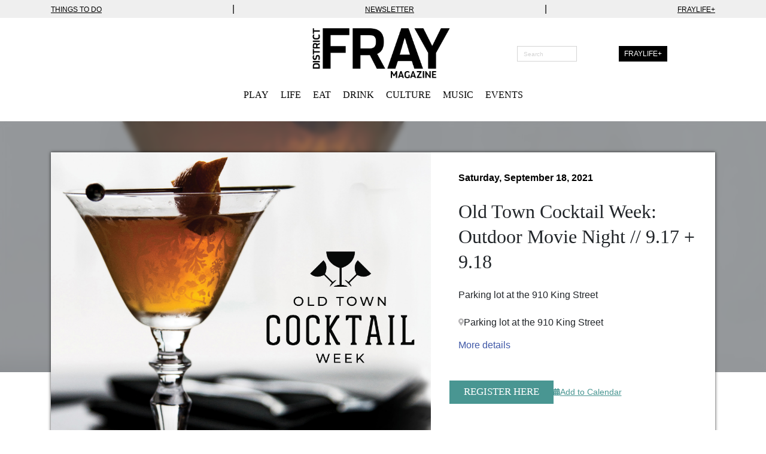

--- FILE ---
content_type: text/html; charset=UTF-8
request_url: https://districtfray.com/event/old-town-cocktail-week-outdoor-movie-night-9-17-9-18/
body_size: 19577
content:
<!doctype html>
<html lang="en-US" class="no-js">

<head>
  <meta charset="utf-8">

    <meta http-equiv="X-UA-Compatible" content="IE=edge">

  <title>Old Town Cocktail Week: Outdoor Movie Night // 9.17 + 9.18 | District Fray - Making Fun Possible</title>

    <meta name="HandheldFriendly" content="True">
  <meta name="MobileOptimized" content="320">
  <meta name="viewport" content="width=device-width, initial-scale=1" />

  <meta name="theme-color" content="#cccccc">

  <link rel="pingback" href="https://districtfray.com/xmlrpc.php">

    <meta name='robots' content='index, follow, max-image-preview:large, max-snippet:-1, max-video-preview:-1' />
	<style>img:is([sizes="auto" i], [sizes^="auto," i]) { contain-intrinsic-size: 3000px 1500px }</style>
	
<!-- Google Tag Manager for WordPress by gtm4wp.com -->
<script data-cfasync="false" data-pagespeed-no-defer data-cookieconsent="ignore">
	var gtm4wp_datalayer_name = "dataLayer";
	var dataLayer = dataLayer || [];

	const gtm4wp_scrollerscript_debugmode         = false;
	const gtm4wp_scrollerscript_callbacktime      = 100;
	const gtm4wp_scrollerscript_readerlocation    = 150;
	const gtm4wp_scrollerscript_contentelementid  = "content";
	const gtm4wp_scrollerscript_scannertime       = 60;
</script>
<!-- End Google Tag Manager for WordPress by gtm4wp.com -->
	<!-- This site is optimized with the Yoast SEO Premium plugin v25.4 (Yoast SEO v25.5) - https://yoast.com/wordpress/plugins/seo/ -->
	<link rel="canonical" href="https://districtfray.com/event/old-town-cocktail-week-outdoor-movie-night-9-17-9-18/" />
	<meta property="og:locale" content="en_US" />
	<meta property="og:type" content="article" />
	<meta property="og:title" content="Old Town Cocktail Week: Outdoor Movie Night // 9.17 + 9.18" />
	<meta property="og:description" content="Nicole Schaller" />
	<meta property="og:url" content="https://districtfray.com/event/old-town-cocktail-week-outdoor-movie-night-9-17-9-18/" />
	<meta property="og:site_name" content="District Fray - Making Fun Possible" />
	<meta property="article:publisher" content="https://www.facebook.com/districtfray/" />
	<meta property="article:modified_time" content="2021-09-03T22:58:21+00:00" />
	<meta property="og:image" content="https://districtfray.com/wp-content/uploads/2021/08/2021-OTCW-Square-Announcement.jpg" />
	<meta property="og:image:width" content="2500" />
	<meta property="og:image:height" content="1665" />
	<meta property="og:image:type" content="image/jpeg" />
	<meta name="twitter:card" content="summary_large_image" />
	<meta name="twitter:site" content="@districtfray" />
	<script type="application/ld+json" class="yoast-schema-graph">{"@context":"https://schema.org","@graph":[{"@type":"WebPage","@id":"https://districtfray.com/event/old-town-cocktail-week-outdoor-movie-night-9-17-9-18/","url":"https://districtfray.com/event/old-town-cocktail-week-outdoor-movie-night-9-17-9-18/","name":"Old Town Cocktail Week: Outdoor Movie Night // 9.17 + 9.18 | District Fray - Making Fun Possible","isPartOf":{"@id":"https://districtfray.com/#website"},"primaryImageOfPage":{"@id":"https://districtfray.com/event/old-town-cocktail-week-outdoor-movie-night-9-17-9-18/#primaryimage"},"image":{"@id":"https://districtfray.com/event/old-town-cocktail-week-outdoor-movie-night-9-17-9-18/#primaryimage"},"thumbnailUrl":"https://districtfray.com/wp-content/uploads/2021/08/2021-OTCW-Square-Announcement.jpg","datePublished":"2021-08-24T15:43:44+00:00","dateModified":"2021-09-03T22:58:21+00:00","breadcrumb":{"@id":"https://districtfray.com/event/old-town-cocktail-week-outdoor-movie-night-9-17-9-18/#breadcrumb"},"inLanguage":"en-US","potentialAction":[{"@type":"ReadAction","target":["https://districtfray.com/event/old-town-cocktail-week-outdoor-movie-night-9-17-9-18/"]}]},{"@type":"ImageObject","inLanguage":"en-US","@id":"https://districtfray.com/event/old-town-cocktail-week-outdoor-movie-night-9-17-9-18/#primaryimage","url":"https://districtfray.com/wp-content/uploads/2021/08/2021-OTCW-Square-Announcement.jpg","contentUrl":"https://districtfray.com/wp-content/uploads/2021/08/2021-OTCW-Square-Announcement.jpg","width":2500,"height":1665},{"@type":"BreadcrumbList","@id":"https://districtfray.com/event/old-town-cocktail-week-outdoor-movie-night-9-17-9-18/#breadcrumb","itemListElement":[{"@type":"ListItem","position":1,"name":"Home","item":"https://districtfray.com/"},{"@type":"ListItem","position":2,"name":"Old Town Cocktail Week: Outdoor Movie Night // 9.17 + 9.18"}]},{"@type":"WebSite","@id":"https://districtfray.com/#website","url":"https://districtfray.com/","name":"District Fray Magazine","description":"D.C.&#039;s Entertainment &amp; Recreation Source","publisher":{"@id":"https://districtfray.com/#organization"},"potentialAction":[{"@type":"SearchAction","target":{"@type":"EntryPoint","urlTemplate":"https://districtfray.com/?s={search_term_string}"},"query-input":{"@type":"PropertyValueSpecification","valueRequired":true,"valueName":"search_term_string"}}],"inLanguage":"en-US"},{"@type":["Organization","Place"],"@id":"https://districtfray.com/#organization","name":"District Fray Magazine","url":"https://districtfray.com/","logo":{"@id":"https://districtfray.com/event/old-town-cocktail-week-outdoor-movie-night-9-17-9-18/#local-main-organization-logo"},"image":{"@id":"https://districtfray.com/event/old-town-cocktail-week-outdoor-movie-night-9-17-9-18/#local-main-organization-logo"},"sameAs":["https://www.facebook.com/districtfray/","https://x.com/districtfray","https://www.linkedin.com/company/district-fray-magazine","https://www.instagram.com/dcfray"],"address":{"@id":"https://districtfray.com/event/old-town-cocktail-week-outdoor-movie-night-9-17-9-18/#local-main-place-address"},"telephone":[],"openingHoursSpecification":[{"@type":"OpeningHoursSpecification","dayOfWeek":["Sunday","Monday","Tuesday","Wednesday","Thursday","Friday","Saturday"],"opens":"09:00","closes":"17:00"}]},{"@type":"PostalAddress","@id":"https://districtfray.com/event/old-town-cocktail-week-outdoor-movie-night-9-17-9-18/#local-main-place-address","streetAddress":"951 V. St NE","addressLocality":"Washington DC","postalCode":"20018","addressRegion":"District of Columbia","addressCountry":"US"},{"@type":"ImageObject","inLanguage":"en-US","@id":"https://districtfray.com/event/old-town-cocktail-week-outdoor-movie-night-9-17-9-18/#local-main-organization-logo","url":"https://districtfray.com/wp-content/uploads/2023/02/whitesdoubleslash_blackBG.png","contentUrl":"https://districtfray.com/wp-content/uploads/2023/02/whitesdoubleslash_blackBG.png","width":1668,"height":1667,"caption":"District Fray Magazine"}]}</script>
	<meta name="geo.placename" content="Washington DC" />
	<meta name="geo.region" content="United States (US)" />
	<!-- / Yoast SEO Premium plugin. -->


<link rel='dns-prefetch' href='//flux.broadstreet.ai' />
<link rel='dns-prefetch' href='//cdn.broadstreetads.com' />
<link rel='dns-prefetch' href='//cdn.jsdelivr.net' />
<link rel='dns-prefetch' href='//pro.fontawesome.com' />
<link rel="alternate" type="application/rss+xml" title="District Fray - Making Fun Possible &raquo; Feed" href="https://districtfray.com/feed/" />
<script type="text/javascript" id="wpp-js" src="https://districtfray.com/wp-content/plugins/wordpress-popular-posts/assets/js/wpp.min.js?ver=7.3.3" data-sampling="0" data-sampling-rate="100" data-api-url="https://districtfray.com/wp-json/wordpress-popular-posts" data-post-id="110056" data-token="30ea8300c5" data-lang="0" data-debug="0"></script>
<script type="text/javascript">
/* <![CDATA[ */
window._wpemojiSettings = {"baseUrl":"https:\/\/s.w.org\/images\/core\/emoji\/16.0.1\/72x72\/","ext":".png","svgUrl":"https:\/\/s.w.org\/images\/core\/emoji\/16.0.1\/svg\/","svgExt":".svg","source":{"concatemoji":"https:\/\/districtfray.com\/wp-includes\/js\/wp-emoji-release.min.js?ver=6.8.2"}};
/*! This file is auto-generated */
!function(s,n){var o,i,e;function c(e){try{var t={supportTests:e,timestamp:(new Date).valueOf()};sessionStorage.setItem(o,JSON.stringify(t))}catch(e){}}function p(e,t,n){e.clearRect(0,0,e.canvas.width,e.canvas.height),e.fillText(t,0,0);var t=new Uint32Array(e.getImageData(0,0,e.canvas.width,e.canvas.height).data),a=(e.clearRect(0,0,e.canvas.width,e.canvas.height),e.fillText(n,0,0),new Uint32Array(e.getImageData(0,0,e.canvas.width,e.canvas.height).data));return t.every(function(e,t){return e===a[t]})}function u(e,t){e.clearRect(0,0,e.canvas.width,e.canvas.height),e.fillText(t,0,0);for(var n=e.getImageData(16,16,1,1),a=0;a<n.data.length;a++)if(0!==n.data[a])return!1;return!0}function f(e,t,n,a){switch(t){case"flag":return n(e,"\ud83c\udff3\ufe0f\u200d\u26a7\ufe0f","\ud83c\udff3\ufe0f\u200b\u26a7\ufe0f")?!1:!n(e,"\ud83c\udde8\ud83c\uddf6","\ud83c\udde8\u200b\ud83c\uddf6")&&!n(e,"\ud83c\udff4\udb40\udc67\udb40\udc62\udb40\udc65\udb40\udc6e\udb40\udc67\udb40\udc7f","\ud83c\udff4\u200b\udb40\udc67\u200b\udb40\udc62\u200b\udb40\udc65\u200b\udb40\udc6e\u200b\udb40\udc67\u200b\udb40\udc7f");case"emoji":return!a(e,"\ud83e\udedf")}return!1}function g(e,t,n,a){var r="undefined"!=typeof WorkerGlobalScope&&self instanceof WorkerGlobalScope?new OffscreenCanvas(300,150):s.createElement("canvas"),o=r.getContext("2d",{willReadFrequently:!0}),i=(o.textBaseline="top",o.font="600 32px Arial",{});return e.forEach(function(e){i[e]=t(o,e,n,a)}),i}function t(e){var t=s.createElement("script");t.src=e,t.defer=!0,s.head.appendChild(t)}"undefined"!=typeof Promise&&(o="wpEmojiSettingsSupports",i=["flag","emoji"],n.supports={everything:!0,everythingExceptFlag:!0},e=new Promise(function(e){s.addEventListener("DOMContentLoaded",e,{once:!0})}),new Promise(function(t){var n=function(){try{var e=JSON.parse(sessionStorage.getItem(o));if("object"==typeof e&&"number"==typeof e.timestamp&&(new Date).valueOf()<e.timestamp+604800&&"object"==typeof e.supportTests)return e.supportTests}catch(e){}return null}();if(!n){if("undefined"!=typeof Worker&&"undefined"!=typeof OffscreenCanvas&&"undefined"!=typeof URL&&URL.createObjectURL&&"undefined"!=typeof Blob)try{var e="postMessage("+g.toString()+"("+[JSON.stringify(i),f.toString(),p.toString(),u.toString()].join(",")+"));",a=new Blob([e],{type:"text/javascript"}),r=new Worker(URL.createObjectURL(a),{name:"wpTestEmojiSupports"});return void(r.onmessage=function(e){c(n=e.data),r.terminate(),t(n)})}catch(e){}c(n=g(i,f,p,u))}t(n)}).then(function(e){for(var t in e)n.supports[t]=e[t],n.supports.everything=n.supports.everything&&n.supports[t],"flag"!==t&&(n.supports.everythingExceptFlag=n.supports.everythingExceptFlag&&n.supports[t]);n.supports.everythingExceptFlag=n.supports.everythingExceptFlag&&!n.supports.flag,n.DOMReady=!1,n.readyCallback=function(){n.DOMReady=!0}}).then(function(){return e}).then(function(){var e;n.supports.everything||(n.readyCallback(),(e=n.source||{}).concatemoji?t(e.concatemoji):e.wpemoji&&e.twemoji&&(t(e.twemoji),t(e.wpemoji)))}))}((window,document),window._wpemojiSettings);
/* ]]> */
</script>
<style id='wp-emoji-styles-inline-css' type='text/css'>

	img.wp-smiley, img.emoji {
		display: inline !important;
		border: none !important;
		box-shadow: none !important;
		height: 1em !important;
		width: 1em !important;
		margin: 0 0.07em !important;
		vertical-align: -0.1em !important;
		background: none !important;
		padding: 0 !important;
	}
</style>
<link rel='stylesheet' id='wp-block-library-css' href='https://districtfray.com/wp-includes/css/dist/block-library/style.min.css?ver=6.8.2' type='text/css' media='all' />
<style id='classic-theme-styles-inline-css' type='text/css'>
/*! This file is auto-generated */
.wp-block-button__link{color:#fff;background-color:#32373c;border-radius:9999px;box-shadow:none;text-decoration:none;padding:calc(.667em + 2px) calc(1.333em + 2px);font-size:1.125em}.wp-block-file__button{background:#32373c;color:#fff;text-decoration:none}
</style>
<style id='global-styles-inline-css' type='text/css'>
:root{--wp--preset--aspect-ratio--square: 1;--wp--preset--aspect-ratio--4-3: 4/3;--wp--preset--aspect-ratio--3-4: 3/4;--wp--preset--aspect-ratio--3-2: 3/2;--wp--preset--aspect-ratio--2-3: 2/3;--wp--preset--aspect-ratio--16-9: 16/9;--wp--preset--aspect-ratio--9-16: 9/16;--wp--preset--color--black: #000000;--wp--preset--color--cyan-bluish-gray: #abb8c3;--wp--preset--color--white: #ffffff;--wp--preset--color--pale-pink: #f78da7;--wp--preset--color--vivid-red: #cf2e2e;--wp--preset--color--luminous-vivid-orange: #ff6900;--wp--preset--color--luminous-vivid-amber: #fcb900;--wp--preset--color--light-green-cyan: #7bdcb5;--wp--preset--color--vivid-green-cyan: #00d084;--wp--preset--color--pale-cyan-blue: #8ed1fc;--wp--preset--color--vivid-cyan-blue: #0693e3;--wp--preset--color--vivid-purple: #9b51e0;--wp--preset--gradient--vivid-cyan-blue-to-vivid-purple: linear-gradient(135deg,rgba(6,147,227,1) 0%,rgb(155,81,224) 100%);--wp--preset--gradient--light-green-cyan-to-vivid-green-cyan: linear-gradient(135deg,rgb(122,220,180) 0%,rgb(0,208,130) 100%);--wp--preset--gradient--luminous-vivid-amber-to-luminous-vivid-orange: linear-gradient(135deg,rgba(252,185,0,1) 0%,rgba(255,105,0,1) 100%);--wp--preset--gradient--luminous-vivid-orange-to-vivid-red: linear-gradient(135deg,rgba(255,105,0,1) 0%,rgb(207,46,46) 100%);--wp--preset--gradient--very-light-gray-to-cyan-bluish-gray: linear-gradient(135deg,rgb(238,238,238) 0%,rgb(169,184,195) 100%);--wp--preset--gradient--cool-to-warm-spectrum: linear-gradient(135deg,rgb(74,234,220) 0%,rgb(151,120,209) 20%,rgb(207,42,186) 40%,rgb(238,44,130) 60%,rgb(251,105,98) 80%,rgb(254,248,76) 100%);--wp--preset--gradient--blush-light-purple: linear-gradient(135deg,rgb(255,206,236) 0%,rgb(152,150,240) 100%);--wp--preset--gradient--blush-bordeaux: linear-gradient(135deg,rgb(254,205,165) 0%,rgb(254,45,45) 50%,rgb(107,0,62) 100%);--wp--preset--gradient--luminous-dusk: linear-gradient(135deg,rgb(255,203,112) 0%,rgb(199,81,192) 50%,rgb(65,88,208) 100%);--wp--preset--gradient--pale-ocean: linear-gradient(135deg,rgb(255,245,203) 0%,rgb(182,227,212) 50%,rgb(51,167,181) 100%);--wp--preset--gradient--electric-grass: linear-gradient(135deg,rgb(202,248,128) 0%,rgb(113,206,126) 100%);--wp--preset--gradient--midnight: linear-gradient(135deg,rgb(2,3,129) 0%,rgb(40,116,252) 100%);--wp--preset--font-size--small: 13px;--wp--preset--font-size--medium: 20px;--wp--preset--font-size--large: 36px;--wp--preset--font-size--x-large: 42px;--wp--preset--spacing--20: 0.44rem;--wp--preset--spacing--30: 0.67rem;--wp--preset--spacing--40: 1rem;--wp--preset--spacing--50: 1.5rem;--wp--preset--spacing--60: 2.25rem;--wp--preset--spacing--70: 3.38rem;--wp--preset--spacing--80: 5.06rem;--wp--preset--shadow--natural: 6px 6px 9px rgba(0, 0, 0, 0.2);--wp--preset--shadow--deep: 12px 12px 50px rgba(0, 0, 0, 0.4);--wp--preset--shadow--sharp: 6px 6px 0px rgba(0, 0, 0, 0.2);--wp--preset--shadow--outlined: 6px 6px 0px -3px rgba(255, 255, 255, 1), 6px 6px rgba(0, 0, 0, 1);--wp--preset--shadow--crisp: 6px 6px 0px rgba(0, 0, 0, 1);}:where(.is-layout-flex){gap: 0.5em;}:where(.is-layout-grid){gap: 0.5em;}body .is-layout-flex{display: flex;}.is-layout-flex{flex-wrap: wrap;align-items: center;}.is-layout-flex > :is(*, div){margin: 0;}body .is-layout-grid{display: grid;}.is-layout-grid > :is(*, div){margin: 0;}:where(.wp-block-columns.is-layout-flex){gap: 2em;}:where(.wp-block-columns.is-layout-grid){gap: 2em;}:where(.wp-block-post-template.is-layout-flex){gap: 1.25em;}:where(.wp-block-post-template.is-layout-grid){gap: 1.25em;}.has-black-color{color: var(--wp--preset--color--black) !important;}.has-cyan-bluish-gray-color{color: var(--wp--preset--color--cyan-bluish-gray) !important;}.has-white-color{color: var(--wp--preset--color--white) !important;}.has-pale-pink-color{color: var(--wp--preset--color--pale-pink) !important;}.has-vivid-red-color{color: var(--wp--preset--color--vivid-red) !important;}.has-luminous-vivid-orange-color{color: var(--wp--preset--color--luminous-vivid-orange) !important;}.has-luminous-vivid-amber-color{color: var(--wp--preset--color--luminous-vivid-amber) !important;}.has-light-green-cyan-color{color: var(--wp--preset--color--light-green-cyan) !important;}.has-vivid-green-cyan-color{color: var(--wp--preset--color--vivid-green-cyan) !important;}.has-pale-cyan-blue-color{color: var(--wp--preset--color--pale-cyan-blue) !important;}.has-vivid-cyan-blue-color{color: var(--wp--preset--color--vivid-cyan-blue) !important;}.has-vivid-purple-color{color: var(--wp--preset--color--vivid-purple) !important;}.has-black-background-color{background-color: var(--wp--preset--color--black) !important;}.has-cyan-bluish-gray-background-color{background-color: var(--wp--preset--color--cyan-bluish-gray) !important;}.has-white-background-color{background-color: var(--wp--preset--color--white) !important;}.has-pale-pink-background-color{background-color: var(--wp--preset--color--pale-pink) !important;}.has-vivid-red-background-color{background-color: var(--wp--preset--color--vivid-red) !important;}.has-luminous-vivid-orange-background-color{background-color: var(--wp--preset--color--luminous-vivid-orange) !important;}.has-luminous-vivid-amber-background-color{background-color: var(--wp--preset--color--luminous-vivid-amber) !important;}.has-light-green-cyan-background-color{background-color: var(--wp--preset--color--light-green-cyan) !important;}.has-vivid-green-cyan-background-color{background-color: var(--wp--preset--color--vivid-green-cyan) !important;}.has-pale-cyan-blue-background-color{background-color: var(--wp--preset--color--pale-cyan-blue) !important;}.has-vivid-cyan-blue-background-color{background-color: var(--wp--preset--color--vivid-cyan-blue) !important;}.has-vivid-purple-background-color{background-color: var(--wp--preset--color--vivid-purple) !important;}.has-black-border-color{border-color: var(--wp--preset--color--black) !important;}.has-cyan-bluish-gray-border-color{border-color: var(--wp--preset--color--cyan-bluish-gray) !important;}.has-white-border-color{border-color: var(--wp--preset--color--white) !important;}.has-pale-pink-border-color{border-color: var(--wp--preset--color--pale-pink) !important;}.has-vivid-red-border-color{border-color: var(--wp--preset--color--vivid-red) !important;}.has-luminous-vivid-orange-border-color{border-color: var(--wp--preset--color--luminous-vivid-orange) !important;}.has-luminous-vivid-amber-border-color{border-color: var(--wp--preset--color--luminous-vivid-amber) !important;}.has-light-green-cyan-border-color{border-color: var(--wp--preset--color--light-green-cyan) !important;}.has-vivid-green-cyan-border-color{border-color: var(--wp--preset--color--vivid-green-cyan) !important;}.has-pale-cyan-blue-border-color{border-color: var(--wp--preset--color--pale-cyan-blue) !important;}.has-vivid-cyan-blue-border-color{border-color: var(--wp--preset--color--vivid-cyan-blue) !important;}.has-vivid-purple-border-color{border-color: var(--wp--preset--color--vivid-purple) !important;}.has-vivid-cyan-blue-to-vivid-purple-gradient-background{background: var(--wp--preset--gradient--vivid-cyan-blue-to-vivid-purple) !important;}.has-light-green-cyan-to-vivid-green-cyan-gradient-background{background: var(--wp--preset--gradient--light-green-cyan-to-vivid-green-cyan) !important;}.has-luminous-vivid-amber-to-luminous-vivid-orange-gradient-background{background: var(--wp--preset--gradient--luminous-vivid-amber-to-luminous-vivid-orange) !important;}.has-luminous-vivid-orange-to-vivid-red-gradient-background{background: var(--wp--preset--gradient--luminous-vivid-orange-to-vivid-red) !important;}.has-very-light-gray-to-cyan-bluish-gray-gradient-background{background: var(--wp--preset--gradient--very-light-gray-to-cyan-bluish-gray) !important;}.has-cool-to-warm-spectrum-gradient-background{background: var(--wp--preset--gradient--cool-to-warm-spectrum) !important;}.has-blush-light-purple-gradient-background{background: var(--wp--preset--gradient--blush-light-purple) !important;}.has-blush-bordeaux-gradient-background{background: var(--wp--preset--gradient--blush-bordeaux) !important;}.has-luminous-dusk-gradient-background{background: var(--wp--preset--gradient--luminous-dusk) !important;}.has-pale-ocean-gradient-background{background: var(--wp--preset--gradient--pale-ocean) !important;}.has-electric-grass-gradient-background{background: var(--wp--preset--gradient--electric-grass) !important;}.has-midnight-gradient-background{background: var(--wp--preset--gradient--midnight) !important;}.has-small-font-size{font-size: var(--wp--preset--font-size--small) !important;}.has-medium-font-size{font-size: var(--wp--preset--font-size--medium) !important;}.has-large-font-size{font-size: var(--wp--preset--font-size--large) !important;}.has-x-large-font-size{font-size: var(--wp--preset--font-size--x-large) !important;}
:where(.wp-block-post-template.is-layout-flex){gap: 1.25em;}:where(.wp-block-post-template.is-layout-grid){gap: 1.25em;}
:where(.wp-block-columns.is-layout-flex){gap: 2em;}:where(.wp-block-columns.is-layout-grid){gap: 2em;}
:root :where(.wp-block-pullquote){font-size: 1.5em;line-height: 1.6;}
</style>
<link rel='stylesheet' id='foobox-free-min-css' href='https://districtfray.com/wp-content/plugins/foobox-image-lightbox/free/css/foobox.free.min.css?ver=2.7.35' type='text/css' media='all' />
<link rel='stylesheet' id='wordpress-popular-posts-css-css' href='https://districtfray.com/wp-content/plugins/wordpress-popular-posts/assets/css/wpp.css?ver=7.3.3' type='text/css' media='all' />
<link rel='stylesheet' id='slick-stylesheet-css' href='https://cdn.jsdelivr.net/npm/slick-carousel@1.8.1/slick/slick.css?ver=1.8.1' type='text/css' media='all' />
<link rel='stylesheet' id='coyote-stylesheet-css' href='https://districtfray.com/wp-content/themes/district-fray-theme/dist/styles/main.css?ver=1755680697' type='text/css' media='all' />
<link rel='stylesheet' id='fontawesome-css' href='//pro.fontawesome.com/releases/v5.12.1/css/all.css?ver=5.12.1' type='text/css' media='all' />
<link rel='stylesheet' id='author-bio-box-styles-css' href='https://districtfray.com/wp-content/plugins/author-bio-box/assets/css/author-bio-box.css?ver=3.4.1' type='text/css' media='all' />
<script type="text/javascript" src="//flux.broadstreet.ai/emit/7706.js?ver=1.0.0" id="broadstreet-analytics-js" async="async" data-wp-strategy="async"></script>
<script async data-cfasync='false' type="text/javascript" src="//cdn.broadstreetads.com/init-2.min.js?v=1.51.9&amp;ver=6.8.2" id="broadstreet-init-js"></script>
<script type="text/javascript" src="https://districtfray.com/wp-content/plugins/duracelltomi-google-tag-manager/dist/js/analytics-talk-content-tracking.js?ver=1.21.1" id="gtm4wp-scroll-tracking-js"></script>
<script type="text/javascript" src="https://districtfray.com/wp-includes/js/jquery/jquery.min.js?ver=3.7.1" id="jquery-core-js"></script>
<script type="text/javascript" src="https://districtfray.com/wp-includes/js/jquery/jquery-migrate.min.js?ver=3.4.1" id="jquery-migrate-js"></script>
<script type="text/javascript" src="https://districtfray.com/wp-content/plugins/wp-image-zoooom/assets/js/jquery.image_zoom.min.js?ver=1.60" id="image_zoooom-js" defer="defer" data-wp-strategy="defer"></script>
<script type="text/javascript" id="image_zoooom-init-js-extra">
/* <![CDATA[ */
var IZ = {"options":{"lensShape":"square","zoomType":"lens","lensSize":400,"borderSize":1,"borderColour":"#ffffff","cursor":"crosshair","lensFadeIn":300,"lensFadeOut":300,"tint":"true","tintColour":"#ffffff","tintOpacity":0.1},"with_woocommerce":"0","exchange_thumbnails":"0","enable_mobile":"0","woo_categories":"0","woo_slider":"0","enable_surecart":"0"};
/* ]]> */
</script>
<script type="text/javascript" src="https://districtfray.com/wp-content/plugins/wp-image-zoooom/assets/js/image_zoom-init.js?ver=1.60" id="image_zoooom-init-js" defer="defer" data-wp-strategy="defer"></script>
<script type="text/javascript" id="foobox-free-min-js-before">
/* <![CDATA[ */
/* Run FooBox FREE (v2.7.35) */
var FOOBOX = window.FOOBOX = {
	ready: true,
	disableOthers: false,
	o: {wordpress: { enabled: true }, countMessage:'image %index of %total', captions: { dataTitle: ["captionTitle","title"], dataDesc: ["captionDesc","description"] }, rel: '', excludes:'.fbx-link,.nofoobox,.nolightbox,a[href*="pinterest.com/pin/create/button/"]', affiliate : { enabled: false }},
	selectors: [
		".foogallery-container.foogallery-lightbox-foobox", ".foogallery-container.foogallery-lightbox-foobox-free", ".gallery", ".wp-block-gallery", ".wp-caption", ".wp-block-image", "a:has(img[class*=wp-image-])", ".foobox"
	],
	pre: function( $ ){
		// Custom JavaScript (Pre)
		
	},
	post: function( $ ){
		// Custom JavaScript (Post)
		
		// Custom Captions Code
		
	},
	custom: function( $ ){
		// Custom Extra JS
		
	}
};
/* ]]> */
</script>
<script type="text/javascript" src="https://districtfray.com/wp-content/plugins/foobox-image-lightbox/free/js/foobox.free.min.js?ver=2.7.35" id="foobox-free-min-js"></script>
<script type="text/javascript" src="https://districtfray.com/wp-content/themes/district-fray-theme/library/js/libs/modernizr.custom.min.js?ver=2.5.3" id="coyote-modernizr-js"></script>
<script type="text/javascript" id="coyote-js-js-extra">
/* <![CDATA[ */
var wpAjax = {"ajaxUrl":"https:\/\/districtfray.com\/wp-admin\/admin-ajax.php","nonce":"385547b522"};
var coyoteLocalVars = {"site_url":"https:\/\/districtfray.com","ajax_url":"https:\/\/districtfray.com\/wp-admin\/admin-ajax.php"};
/* ]]> */
</script>
<script type="text/javascript" src="https://districtfray.com/wp-content/themes/district-fray-theme/dist/scripts/main.js?ver=1755680697" id="coyote-js-js"></script>
<link rel="https://api.w.org/" href="https://districtfray.com/wp-json/" /><link rel="alternate" title="oEmbed (JSON)" type="application/json+oembed" href="https://districtfray.com/wp-json/oembed/1.0/embed?url=https%3A%2F%2Fdistrictfray.com%2Fevent%2Fold-town-cocktail-week-outdoor-movie-night-9-17-9-18%2F" />
<link rel="alternate" title="oEmbed (XML)" type="text/xml+oembed" href="https://districtfray.com/wp-json/oembed/1.0/embed?url=https%3A%2F%2Fdistrictfray.com%2Fevent%2Fold-town-cocktail-week-outdoor-movie-night-9-17-9-18%2F&#038;format=xml" />

<!-- Google Tag Manager for WordPress by gtm4wp.com -->
<!-- GTM Container placement set to automatic -->
<script data-cfasync="false" data-pagespeed-no-defer data-cookieconsent="ignore">
	var dataLayer_content = {"visitorLoginState":"logged-out","visitorType":"visitor-logged-out","pageTitle":"Old Town Cocktail Week: Outdoor Movie Night \/\/ 9.17 + 9.18 | District Fray - Making Fun Possible","pagePostType":"events","pagePostType2":"single-events"};
	dataLayer.push( dataLayer_content );
</script>
<script data-cfasync="false" data-pagespeed-no-defer data-cookieconsent="ignore">
(function(w,d,s,l,i){w[l]=w[l]||[];w[l].push({'gtm.start':
new Date().getTime(),event:'gtm.js'});var f=d.getElementsByTagName(s)[0],
j=d.createElement(s),dl=l!='dataLayer'?'&l='+l:'';j.async=true;j.src=
'//www.googletagmanager.com/gtm.js?id='+i+dl;f.parentNode.insertBefore(j,f);
})(window,document,'script','dataLayer','GTM-TSRGBJJ');
</script>
<!-- End Google Tag Manager for WordPress by gtm4wp.com -->            <style id="wpp-loading-animation-styles">@-webkit-keyframes bgslide{from{background-position-x:0}to{background-position-x:-200%}}@keyframes bgslide{from{background-position-x:0}to{background-position-x:-200%}}.wpp-widget-block-placeholder,.wpp-shortcode-placeholder{margin:0 auto;width:60px;height:3px;background:#dd3737;background:linear-gradient(90deg,#dd3737 0%,#571313 10%,#dd3737 100%);background-size:200% auto;border-radius:3px;-webkit-animation:bgslide 1s infinite linear;animation:bgslide 1s infinite linear}</style>
                  <meta name="onesignal" content="wordpress-plugin"/>
            <script>

      window.OneSignalDeferred = window.OneSignalDeferred || [];

      OneSignalDeferred.push(function(OneSignal) {
        var oneSignal_options = {};
        window._oneSignalInitOptions = oneSignal_options;

        oneSignal_options['serviceWorkerParam'] = { scope: '/' };
oneSignal_options['serviceWorkerPath'] = 'OneSignalSDKWorker.js.php';

        OneSignal.Notifications.setDefaultUrl("https://districtfray.com");

        oneSignal_options['wordpress'] = true;
oneSignal_options['appId'] = 'aa01fea8-82ff-48c9-9777-f5d077a4010e';
oneSignal_options['allowLocalhostAsSecureOrigin'] = true;
oneSignal_options['welcomeNotification'] = { };
oneSignal_options['welcomeNotification']['title'] = "Welcome to District Fray";
oneSignal_options['welcomeNotification']['message'] = "Thanks for turning on your notifications! Let\\\&#039;s make fun possible!";
oneSignal_options['welcomeNotification']['url'] = "https://districtfray.com/";
oneSignal_options['path'] = "https://districtfray.com/wp-content/plugins/onesignal-free-web-push-notifications/sdk_files/";
oneSignal_options['safari_web_id'] = "aa01fea8-82ff-48c9-9777-f5d077a4010e";
oneSignal_options['persistNotification'] = true;
oneSignal_options['promptOptions'] = { };
oneSignal_options['promptOptions']['actionMessage'] = "Turn on notifications to receive updates from District Fray";
oneSignal_options['promptOptions']['exampleNotificationTitleDesktop'] = "This is an example notification";
oneSignal_options['promptOptions']['exampleNotificationMessageDesktop'] = "Notifications will appear on your desktop";
oneSignal_options['promptOptions']['exampleNotificationTitleMobile'] = "Example notification";
oneSignal_options['promptOptions']['exampleNotificationMessageMobile'] = "Notifications will appear on your device";
oneSignal_options['promptOptions']['exampleNotificationCaption'] = "You can unsubscribe any time.";
oneSignal_options['promptOptions']['acceptButtonText'] = "YES PLEASE";
oneSignal_options['promptOptions']['cancelButtonText'] = "NO THANKS";
oneSignal_options['promptOptions']['siteName'] = "https://districtfray.com/";
oneSignal_options['promptOptions']['autoAcceptTitle'] = "Click Allow";
oneSignal_options['notifyButton'] = { };
oneSignal_options['notifyButton']['enable'] = true;
oneSignal_options['notifyButton']['position'] = 'bottom-right';
oneSignal_options['notifyButton']['theme'] = 'inverse';
oneSignal_options['notifyButton']['size'] = 'medium';
oneSignal_options['notifyButton']['showCredit'] = true;
oneSignal_options['notifyButton']['text'] = {};
oneSignal_options['notifyButton']['text']['tip.state.unsubscribed'] = 'Oops! Looks like you\&#039;ve turned off notifications.';
oneSignal_options['notifyButton']['text']['tip.state.subscribed'] = 'Hooray! You\&#039;ve turned on notifications.';
oneSignal_options['notifyButton']['text']['tip.state.blocked'] = 'Uh-oh! Looks like your notifications are blocked.';
oneSignal_options['notifyButton']['text']['message.action.subscribed'] = 'Thanks! You\\\&#039;re all set.';
oneSignal_options['notifyButton']['text']['message.action.resubscribed'] = 'Hooray and welcome back!';
oneSignal_options['notifyButton']['text']['message.action.unsubscribed'] = 'Oops, looks like you turned offed notifications.';
oneSignal_options['notifyButton']['text']['dialog.main.title'] = 'Manage Your Notifications';
oneSignal_options['notifyButton']['text']['dialog.main.button.subscribe'] = 'TURN ON NOTIFICATIONS';
oneSignal_options['notifyButton']['text']['dialog.main.button.unsubscribe'] = 'TURN OFF NOTIFICATIONS';
oneSignal_options['notifyButton']['text']['dialog.blocked.title'] = 'Unblock Notifications';
oneSignal_options['notifyButton']['text']['dialog.blocked.message'] = 'Need help unblocking notifications?';
              OneSignal.init(window._oneSignalInitOptions);
              OneSignal.Slidedown.promptPush()      });

      function documentInitOneSignal() {
        var oneSignal_elements = document.getElementsByClassName("OneSignal-prompt");

        var oneSignalLinkClickHandler = function(event) { OneSignal.Notifications.requestPermission(); event.preventDefault(); };        for(var i = 0; i < oneSignal_elements.length; i++)
          oneSignal_elements[i].addEventListener('click', oneSignalLinkClickHandler, false);
      }

      if (document.readyState === 'complete') {
           documentInitOneSignal();
      }
      else {
           window.addEventListener("load", function(event){
               documentInitOneSignal();
          });
      }
    </script>
<style type="text/css">img.zoooom,.zoooom img{padding:0!important;}</style><script type="text/javascript"></script><link rel="icon" href="https://districtfray.com/wp-content/uploads/2020/03/cropped-fray-favicon-32x32.png" sizes="32x32" />
<link rel="icon" href="https://districtfray.com/wp-content/uploads/2020/03/cropped-fray-favicon-192x192.png" sizes="192x192" />
<link rel="apple-touch-icon" href="https://districtfray.com/wp-content/uploads/2020/03/cropped-fray-favicon-180x180.png" />
<meta name="msapplication-TileImage" content="https://districtfray.com/wp-content/uploads/2020/03/cropped-fray-favicon-270x270.png" />
		<style type="text/css" id="wp-custom-css">
			/*
center title
*/

.page-title.centertitle {
    position: relative;
    text-align: center;
    line-height: 1.1538;
    font-size: 26px;
}

.page-title.centertitle:before {
    content: '';
    position: absolute;
    width: 100%;
    height: 1px;
    background: #000;
    left: 0;
    right: 0;
    top: 50%;
    -webkit-transform: translateY(-50%);
    transform: translateY(-50%);
}

.page-title.centertitle span {
    padding-left: 30px;
    padding-right: 30px;
    background: #fff;
    position: relative;
    display: inline-block;
    background: #fff;
}

/* end center title */

.single #author-bio-box {
    display: none !important;
}

.post-type-archive-directory .container {
    padding-top: 40px;
    padding-bottom: 40px;
}

.guide-templ-form input[type="text"] {
    width: 100% !important;
    display: inline !important;
    padding-top: 10px !important;
    padding-bottom: 10px !important;
    border: 1px solid #3AB3A9 !important;
}

.guide-templ-form input[type="submit"] {
    width: 200px !important;
    margin: 0 auto !important;
    display: block !important;
    background-image: linear-gradient(#3AB3A9, #7FCA6F) !important;
    text-align: center !important;
    padding-top: 13px !important;
    padding-bottom: 13px !important;
    color: #fff !important;
    border-radius: 3px !important;
    transition: all 0.4s;
    -webkit-transition: all 0.4s;
}

.guide-templ-form input[type="submit"]:hover {
    background-image: linear-gradient(#0C45A6, #6b92d6) !important;
}

body .guide-templ-form h2.gform_submission_error {
    font-size: 16px !important;
    line-height: 1.2 !important;
    color: #a20303 !important;
}

.logged-in.et_pb_3rd_party_theme .hide-logged-in {
    display: block !important;
}

.logged-in .hide-logged-out,
.hide-logged-out {
    display: block !important;
}

.hide-logged-out,
.logged-in .hide-logged-in {
    display: none !important;
}


.widget-title {
    /* this is the widget text*/
    font-family: Georgia;
    font-size: 17px;
    margin-left: 0px;
}

.upcomin-ev p {
    margin-bottom: 0 !important;
}

.thumb-wrap.upcomin-ev {
    margin-bottom: 20px;
}

.btn.upcomin-ev {
    margin-bottom: 30px;
}

.sidebar #text-2,
.sidebar #text-5,
.sidebar #text-3,
.sidebar #text-8,
.sidebar #text-4,
.sidebar #text-7,
.sidebar #text-6 {
    max-width: 270px !important;
    margin: 30px auto 15px auto !important;
}

.sidebar #text-2 .col-8,
.sidebar #text-5 .col-8,
.sidebar #text-3 .col-8,
.sidebar #text-8 .col-8,
.sidebar #text-4 .col-8,
.sidebar #text-7 .col-8,
.sidebar #text-6 .col-8 {
    padding-left: 0 !important;
    padding-right: 0 !important;
    flex: 60%;
    max-width: 60%;
    box-sizing: border-box;
}

.sidebar #text-2 .col-4,
.sidebar #text-5 .col-4,
.sidebar #text-3 .col-4,
.sidebar #text-8 .col-4,
.sidebar #text-4 .col-4,
.sidebar #text-7 .col-4,
.sidebar #text-6 .col-4 {
    padding-left: 0 !important;
    padding-right: 0 !important;
    flex: 40%;
    max-width: 40%;
    box-sizing: border-box;
}

#text-2 h3.widget-title,
#text-5 h3.widget-title,
#text-3 h3.widget-title,
#text-8 h3.widget-title,
#text-4 h3.widget-title,
#text-7 h3.widget-title,
#text-6 h3.widget-title {
    margin-bottom: 15px !important;
}


.sidebar .widget-title {
    font-size: 15px;
    text-align: center !important;
    display: block;
    margin-bottom: .5rem;
}

#text-19 img {
    margin-bottom: 25px
}

.sidebar #adsanity-group-18 {
    margin-top: -20px;
    margin-bottom: 0 !important;
}

body .scroll-logo img {
    height: 40px !important;
    top: -2px !important;
}

.is-sticky .primary-nav-wrap {
    padding-top: 7px;
}

.sticky-wrapper.is-sticky .scroll-container-hide {
    padding-top: 4px;
}

@media screen and (max-width: 767px) {

    .mob-flex-10 {
        flex: 10% !important;
        max-width: 10%;
    }

    .mob-flex-90 {
        flex: 90% !important;
        max-width: 90%;
    }

    .mob-flex-90 #logo img {
        max-width: 230px !important;
        margin-left: -10%;
        margin-top: 6px;
    }

    .mob-flex-10 button:focus {
        outline: none;
    }

    .page-title.centertitle span {
        padding-left: 15px;
        padding-right: 15px;
        max-width: 80%;
    }
}

#memberPriceInfo .member_link {
	color: #499692;
	text-decoration: underline;
	font-weight: 500;
}

#memberPriceInfo  .learn-more{
	display: inline-flex;
    border-radius: 0;
    border: 0;
    color: #499692;
		text-decoration: underline;
    font-size: 15px;
    font-family: Georgia, serif;
    line-height: 1.2;
    transition: background .25s ease;
	
}
#memberPriceInfo  .member_link:hover,
#memberPriceInfo  .learn-more:hover{
	text-decoration: none;
}



		</style>
		  
      <!-- Facebook Opengraph -->
  <meta property="og:url" content="https://districtfray.com/event/old-town-cocktail-week-outdoor-movie-night-9-17-9-18/" />
      <meta property="og:title" content="Old Town Cocktail Week: Outdoor Movie Night // 9.17 + 9.18" />
    <meta property="og:description" content="" />
    <meta property="og:type" content="article" />
          <meta property="og:image"
            content="https://districtfray.com/wp-content/uploads/2021/08/2021-OTCW-Square-Announcement-150x150.jpg" />
        
		
  
</head>
	
	
<body class="wp-singular events-template-default single single-events postid-110056 wp-theme-district-fray-theme" itemscope itemtype="http://schema.org/WebPage">
	
<div id="container" class="total-page-container">

  <header class="header" role="banner" itemscope itemtype="http://schema.org/WPHeader">
    <div id="inner-header" class="cf">
      <noscript>
        <div class="no-js-notice">
          <p><b>JavaScript has been disabled.</b> Some website features may not work as expected.</p>
        </div>
      </noscript>
      <div class="top-bar">
        <div class="container">
          <div class="d-flex justify-content-between align-middle">
                                                                                                      <div class="single-text-link col-shrink">
                        <span class="text"></span>
                                                  <a class="button" href="https://districtfray.com/eventscalendar/"
                             target="_self">Things To Do</a>
                                              </div>
                      <div class="divider col-auto">|</div>
                                                                                                                  <div class="single-text-link col-shrink">
                        <span class="text"></span>
                                                  <a class="button" href="https://districtfray.com/newsletter/"
                             target="_self">Newsletter</a>
                                              </div>
                      <div class="divider col-auto">|</div>
                                                                                                                  <div class="single-text-link col-shrink">
                        <span class="text"></span>
                                                  <a class="button" href="https://commi.sh/users/leagues/2/membership_benefits?banner_id=4"
                             target="_self">Fraylife+</a>
                                              </div>
                      <div class="divider col-auto">|</div>
                                                                                          </div>
        </div>
      </div>
      <div id="meganav-contain">
        <div class="header-container">
  <div class="pre-nav row">
    <div class="nav-toggle-wrap col-4 col-sm-2 d-md-none col-md-5 col-lg-5 mob-flex-10">
      <button class="navbar-toggler d-md-none" type="button" data-toggle="collapse" data-target="#site-primary-nav" aria-controls="site-primary-nav" aria-expanded="false" aria-label="Toggle navigation">
        <span class="sr-only">Toggle navigation</span>
        <span class="icon-bar"></span>
        <span class="icon-bar"></span>
        <span class="icon-bar"></span>
      </button>
    </div>
    <div class="d-none d-md-block col-md-5 col-lg-5 text-left">
          </div>
    <div class="col-4 col-sm-8 col-md-3 col-lg-2 text-center mob-flex-90">
            <a id="logo" class="navbar-brand" href="https://districtfray.com" rel="nofollow">
        <img width="832" height="480" src="https://districtfray.com/wp-content/uploads/2020/03/DistrictFraylogo-01.png" class="d-none d-md-block desktop-logo" alt="" decoding="async" fetchpriority="high" srcset="https://districtfray.com/wp-content/uploads/2020/03/DistrictFraylogo-01.png 832w, https://districtfray.com/wp-content/uploads/2020/03/DistrictFraylogo-01-300x173.png 300w, https://districtfray.com/wp-content/uploads/2020/03/DistrictFraylogo-01-768x443.png 768w" sizes="(max-width: 832px) 100vw, 832px" /><img width="361" height="63" src="https://districtfray.com/wp-content/uploads/2021/07/DFM_Mobile_logo.png" class="d-md-none mobile-logo" alt="" decoding="async" srcset="https://districtfray.com/wp-content/uploads/2021/07/DFM_Mobile_logo.png 361w, https://districtfray.com/wp-content/uploads/2021/07/DFM_Mobile_logo-300x52.png 300w" sizes="(max-width: 361px) 100vw, 361px" />      </a>
    </div>

    <div class="d-none d-md-block col-xs-3 col-sm-3 col-md-1"></div>
    <div class="search-login-wrap col-12 col-sm-6 d-none d-md-block col-md-3 col-lg-4">
      <div class="row justify-content-center align-items-center">
        <div class="col-4 col-md-12 col-lg-3">
          <form method="get" id="searchform" action="https://districtfray.com/">
            <input type="text" placeholder="Search" name="s" id="s" />
            <input type="hidden" id="searchsubmit" />
          </form>
        </div>
        <div class="login-wrap col-8 col-md-12 col-lg-8 text-right text-md-center">
                      <!-- <a class="button btn-sm d-inline-block rounded-0" href="< ?php echo home_url('login'); ?>" title="Login">
              < ?php echo get_field('_microcopy_log_in', 'option') ?: __('Log In', 'coyotetheme'); ?>
            </a> -->
            <a class="button btn-sm d-inline-block rounded-0" href="https://commi.sh/users/leagues/2/membership_benefits?banner_id=4">
              Fraylife+            </a>
                  </div>
      </div>
    </div>
  </div>
</div>

<nav class="navbar poop navbar-expand-md navbar-light" id="header-nav" role="navigation" itemscope itemtype="http://schema.org/SiteNavigationElement">
  <div class="container container-md-fluid">
    <div class="row text-center">
      <div class="sticky-logo-wrap">
        <a id="logo" class="scroll-container-hide scroll-logo navbar-brand" href="https://districtfray.com" rel="nofollow">
            <img width="361" height="63" src="https://districtfray.com/wp-content/uploads/2021/07/DFM_Mobile_logo.png" class="sticky-logo" alt="" decoding="async" srcset="https://districtfray.com/wp-content/uploads/2021/07/DFM_Mobile_logo.png 361w, https://districtfray.com/wp-content/uploads/2021/07/DFM_Mobile_logo-300x52.png 300w" sizes="(max-width: 361px) 100vw, 361px" />        </a>
      </div>
      <div class="search-login-wrap col-12 col-sm-12 d-md-none">
        <div class="row justify-content-center align-items-center">
          <div class="col-12 col-md-12 col-lg-3">
            <form method="get" id="searchform" action="https://districtfray.com/">
              <input type="text" placeholder="Search" name="s" id="s" />
              <input type="hidden" id="searchsubmit" />
            </form>
          </div>
        </div>
      </div>
      <div class="primary-nav-wrap col">
        <ul id="menu-header-nav" class='nav navbar-nav'>
          
                              <li class="main-nav">
                     <a href="https://districtfray.com/play/" class="nav-item" data-cat="play" target="">Play</a>
                    <div class="d-none sub-nav play">
                      <div class="col-4 featured-links">
                        <h2>Play</h2>
                        <ul>
                                                        <li><a href="https://districtfray.com/articles/beginners-guide-to-soccer/">A Beginner&#8217;s Guide to Soccer</a></li>
                                                        <li><a href="https://districtfray.com/articles/roller-skating-101-in-2021/">You Spin Me Right Round: D.C. Roller Skating 101 in 2021</a></li>
                                                        <li><a href="https://districtfray.com/articles/natasha-cloud-leads-the-league/">Leading the League: The WNBA’s Natasha Cloud on Breaking Barriers + Inspiring D.C.</a></li>
                                                        <li><a href="https://districtfray.com/articles/10-ways-to-get-outside-in-the-dmv/">Spring Has Sprung: 10 Ways To Get Outside in the DMV</a></li>
                          
                          <!-- fill remaining links with recent posts -->
                                                  </ul>
                      </div>
                      <div class="col-8 featured-tiles">
                        <ul>
                                                        <li><a href="https://districtfray.com/articles/play-week-dc/" class="fill-link"></a>

                                
                                <div class="img-tile background-image" style="background-image:url('https://districtfray.com/wp-content/uploads/2021/04/Photo-courtesy-of-Game-Genius.-244x344.png');"></div>
                                <a class="article-link" href="https://districtfray.com/articles/play-week-dc/">Play Week Combines Games + Social Impact</a>
                              </li>
                                                        <li><a href="https://districtfray.com/articles/high-and-go-seek-illustration/" class="fill-link"></a>

                                
                                <div class="img-tile background-image" style="background-image:url('https://districtfray.com/wp-content/uploads/2021/04/1000X667_HighandGoSeek-14-244x344.png');"></div>
                                <a class="article-link" href="https://districtfray.com/articles/high-and-go-seek-illustration/">High and Go Seek Illustration</a>
                              </li>
                                                        <li><a href="https://districtfray.com/articles/washington-spirit-captain-andi-sullivan/" class="fill-link"></a>

                                
                                <div class="img-tile background-image" style="background-image:url('https://districtfray.com/wp-content/uploads/2021/04/Andi-Sullivan.-Photo-courtesy-of-Washington-Spirit-244x344.jpg');"></div>
                                <a class="article-link" href="https://districtfray.com/articles/washington-spirit-captain-andi-sullivan/">O Captain, My Captain: Washington Spirit&#8217;s Andi Sullivan</a>
                              </li>
                          
                          <!-- fill remaining links with recent posts -->
                                                  </ul>
                      </div>
                    </div>
                  </li>
                                    <li class="main-nav">
                     <a href="https://districtfray.com/life/" class="nav-item" data-cat="life" target="">Life</a>
                    <div class="d-none sub-nav life">
                      <div class="col-4 featured-links">
                        <h2>Life</h2>
                        <ul>
                                                        <li><a href="https://districtfray.com/articles/dc-cbd-entrepreneurs/">Local Entrepreneurs Infuse CBD into Wellness</a></li>
                                                        <li><a href="https://districtfray.com/articles/19-entrepreneurs-shaping-dcs-cannabis-cbd-industry/">19 Entrepreneurs Shaping D.C.&#8217;s Cannabis + CBD Industries</a></li>
                                                        <li><a href="https://districtfray.com/articles/upcycling-in-dc/">Upcycling in D.C.: Transforming a Culture of Consumption</a></li>
                                                        <li><a href="https://districtfray.com/articles/dc-area-cannabis-legalization-and-decriminalization/">The Green Issue: Experts + Advocates Make Case for Cannabis Legalization + Decriminalization</a></li>
                          
                          <!-- fill remaining links with recent posts -->
                                                  </ul>
                      </div>
                      <div class="col-8 featured-tiles">
                        <ul>
                                                        <li><a href="https://districtfray.com/articles/the-district-derp-story/" class="fill-link"></a>

                                
                                <div class="img-tile background-image" style="background-image:url('https://districtfray.com/wp-content/uploads/2021/04/SECTION-HEADER-Anaïs-Hayes.-Photo-courtesy-of-District-Derp_JGedit-244x344.jpg');"></div>
                                <a class="article-link" href="https://districtfray.com/articles/the-district-derp-story/">The District Derp Story</a>
                              </li>
                                                        <li><a href="https://districtfray.com/articles/grassfed-media-champions-cannabis-clients/" class="fill-link"></a>

                                
                                <div class="img-tile background-image" style="background-image:url('https://districtfray.com/wp-content/uploads/2021/04/sachacohen_headshot-244x344.jpg');"></div>
                                <a class="article-link" href="https://districtfray.com/articles/grassfed-media-champions-cannabis-clients/">Grassfed Media Champions Cannabis Clients</a>
                              </li>
                                                        <li><a href="https://districtfray.com/articles/nat-geo-explorer-gabrielle-corradino/" class="fill-link"></a>

                                
                                <div class="img-tile background-image" style="background-image:url('https://districtfray.com/wp-content/uploads/2021/04/GabrielleCorradino_headshot-1-244x344.jpg');"></div>
                                <a class="article-link" href="https://districtfray.com/articles/nat-geo-explorer-gabrielle-corradino/">Nat Geo Explorer Gabrielle Corradino on Plankton, the Anacostia + Conservation</a>
                              </li>
                          
                          <!-- fill remaining links with recent posts -->
                                                  </ul>
                      </div>
                    </div>
                  </li>
                                    <li class="main-nav">
                     <a href="https://districtfray.com/eat/" class="nav-item" data-cat="eat" target="">Eat</a>
                    <div class="d-none sub-nav eat">
                      <div class="col-4 featured-links">
                        <h2>Eat</h2>
                        <ul>
                                                        <li><a href="https://districtfray.com/articles/the-state-of-takeout/">The State of Takeout in the District</a></li>
                                                        <li><a href="https://districtfray.com/articles/a-new-twist-on-food-delivery-misenbox/">A New Twist on Food Delivery: MisenBox</a></li>
                                                        <li><a href="https://districtfray.com/articles/at-home-dining-experiences-in-dc/">Next-Level Home Dining Experiences in D.C.</a></li>
                                                        <li><a href="https://districtfray.com/articles/foxtrot-market-opens-in-georgetown/">Foxtrot Market Is Officially Open for Business in Georgetown</a></li>
                          
                          <!-- fill remaining links with recent posts -->
                                                  </ul>
                      </div>
                      <div class="col-8 featured-tiles">
                        <ul>
                                                        <li><a href="https://districtfray.com/articles/food-rescue-and-assistance-dmv/" class="fill-link"></a>

                                
                                <div class="img-tile background-image" style="background-image:url('https://districtfray.com/wp-content/uploads/2021/04/CFR-volunteers.-Photo-courtesy-of-Mannas-Community-Food-Rescue-program.-244x344.jpg');"></div>
                                <a class="article-link" href="https://districtfray.com/articles/food-rescue-and-assistance-dmv/">Food Rescue + Assistance Programs Fill the Gaps in a Pandemic Food System</a>
                              </li>
                                                        <li><a href="https://districtfray.com/articles/hungry-harvest-helps-end-food-insecurity/" class="fill-link"></a>

                                
                                <div class="img-tile background-image" style="background-image:url('https://districtfray.com/wp-content/uploads/2021/04/1-244x344.jpg');"></div>
                                <a class="article-link" href="https://districtfray.com/articles/hungry-harvest-helps-end-food-insecurity/">Hungry Harvest Helps to End Food Insecurity</a>
                              </li>
                                                        <li><a href="https://districtfray.com/articles/spring-2021-bar-restaurant-reopenings/" class="fill-link"></a>

                                
                                <div class="img-tile background-image" style="background-image:url('https://districtfray.com/wp-content/uploads/2021/04/Spritz-Garden-4-The-Frozen-Aperol-Spritz-at-the-Spritz-Garden-Photo-Credit-Maya-OrenMOJALVO-244x344.jpg');"></div>
                                <a class="article-link" href="https://districtfray.com/articles/spring-2021-bar-restaurant-reopenings/">Notable Summer Bar + Restaurant Reopenings to Try this Spring</a>
                              </li>
                          
                          <!-- fill remaining links with recent posts -->
                                                  </ul>
                      </div>
                    </div>
                  </li>
                                    <li class="main-nav">
                     <a href="https://districtfray.com/drink/" class="nav-item" data-cat="drink" target="">Drink</a>
                    <div class="d-none sub-nav drink">
                      <div class="col-4 featured-links">
                        <h2>Drink</h2>
                        <ul>
                                                        <li><a href="https://districtfray.com/articles/derek-brown-low-abv-drinks/">Pandemic Drinking: Derek Brown Leads the Way to Low-ABV Future</a></li>
                                                        <li><a href="https://districtfray.com/articles/st-vincent-wine-dc/">D.C.&#8217;s St. Vincent Wine Creates Covid-Conscious Experience</a></li>
                                                        <li><a href="https://districtfray.com/articles/a-new-way-to-binge-gigi-arandid/">A New Way to Binge: Sobriety Anchors Business + Being for Gigi Arandid</a></li>
                                                        <li><a href="https://districtfray.com/articles/kings-ransom-the-handover-first-anniversary/">King’s Ransom + The Handover in Alexandria Celebrate a First Year Like No Other</a></li>
                          
                          <!-- fill remaining links with recent posts -->
                                                  </ul>
                      </div>
                      <div class="col-8 featured-tiles">
                        <ul>
                                                        <li><a href="https://districtfray.com/articles/wines-of-the-world-in-dc/" class="fill-link"></a>

                                
                                <div class="img-tile background-image" style="background-image:url('https://districtfray.com/wp-content/uploads/2021/04/SECTION-HEADER-Domestique-Wine.-Photo-by-Lauren-Segal.--244x344.jpg');"></div>
                                <a class="article-link" href="https://districtfray.com/articles/wines-of-the-world-in-dc/">Wines of the World Are Just Around the Corner</a>
                              </li>
                                                        <li><a href="https://districtfray.com/articles/changes-to-dmv-drink-laws/" class="fill-link"></a>

                                
                                <div class="img-tile background-image" style="background-image:url('https://districtfray.com/wp-content/uploads/2021/03/Pennyroyal-Station-cocktail.-Photo-courtesy-of-restaurant.-244x344.png');"></div>
                                <a class="article-link" href="https://districtfray.com/articles/changes-to-dmv-drink-laws/">Open-Air Drinking + Cocktail Delivery Changes in the DMV</a>
                              </li>
                                                        <li><a href="https://districtfray.com/articles/denizens-brewing-co-emily-bruno/" class="fill-link"></a>

                                
                                <div class="img-tile background-image" style="background-image:url('https://districtfray.com/wp-content/uploads/2021/03/denizens-brewing-emily-bruno-244x344.png');"></div>
                                <a class="article-link" href="https://districtfray.com/articles/denizens-brewing-co-emily-bruno/">Denizens Brewing Co.&#8217;s Emily Bruno: Brewing Change for Community + Industry</a>
                              </li>
                          
                          <!-- fill remaining links with recent posts -->
                                                  </ul>
                      </div>
                    </div>
                  </li>
                                    <li class="main-nav">
                     <a href="https://districtfray.com/culture/" class="nav-item" data-cat="culture" target="">Culture</a>
                    <div class="d-none sub-nav culture">
                      <div class="col-4 featured-links">
                        <h2>Culture</h2>
                        <ul>
                                                        <li><a href="https://districtfray.com/articles/artistry-behind-cannabis-culture/">The Artistry Behind D.C.&#8217;s Cannabis Culture</a></li>
                                                        <li><a href="https://districtfray.com/articles/the-best-movies-of-2021-so-far/">The Best Movies of 2021&#8230;So Far</a></li>
                                                        <li><a href="https://districtfray.com/articles/the-survival-of-the-brutalist/">The Survival of the Brutalist: D.C.&#8217;s Complicated Concrete Legacy</a></li>
                                                        <li><a href="https://districtfray.com/articles/plain-sight-a-street-front-revolution/">Plain Sight: A Street-Front Revolution in Radical Arts Accessibility</a></li>
                          
                          <!-- fill remaining links with recent posts -->
                                                  </ul>
                      </div>
                      <div class="col-8 featured-tiles">
                        <ul>
                                                        <li><a href="https://districtfray.com/articles/national-theatre-london-romeo-and-juliet/" class="fill-link"></a>

                                
                                <div class="img-tile background-image" style="background-image:url('https://districtfray.com/wp-content/uploads/2021/04/Deborah-Findlay-Nurse-Simon-Godwin-Director-Ella-Dacres-Peta-Josh-OConnor-Romeo-and-Shubham-Saraf-Benvolio-on-set-of-Romeo-Juliet-at-the-National-Theatre.-Photo-by-Rob-Youngson-244x344.jpg');"></div>
                                <a class="article-link" href="https://districtfray.com/articles/national-theatre-london-romeo-and-juliet/">A Touch of Danger in Shakespeare Theatre Company&#8217;s &#8220;Romeo &#038; Juliet&#8221;</a>
                              </li>
                                                        <li><a href="https://districtfray.com/articles/artgence-and-homme/" class="fill-link"></a>

                                
                                <div class="img-tile background-image" style="background-image:url('https://districtfray.com/wp-content/uploads/2021/03/Marques-Hardin.-Photo-courtesy-of-subject.-244x344.png');"></div>
                                <a class="article-link" href="https://districtfray.com/articles/artgence-and-homme/">Artgence + Homme: Where There&#8217;s Art, There&#8217;s a Story to Share</a>
                              </li>
                                                        <li><a href="https://districtfray.com/articles/21-dc-makers-curators/" class="fill-link"></a>

                                
                                <div class="img-tile background-image" style="background-image:url('https://districtfray.com/wp-content/uploads/2021/03/Jati-Lindsay.-Photo-courtesy-of-subject.-244x344.jpg');"></div>
                                <a class="article-link" href="https://districtfray.com/articles/21-dc-makers-curators/">21 D.C. Makers + Curators to Follow</a>
                              </li>
                          
                          <!-- fill remaining links with recent posts -->
                                                  </ul>
                      </div>
                    </div>
                  </li>
                                    <li class="main-nav">
                     <a href="https://districtfray.com/music/" class="nav-item" data-cat="music" target="">Music</a>
                    <div class="d-none sub-nav music">
                      <div class="col-4 featured-links">
                        <h2>Music</h2>
                        <ul>
                                                        <li><a href="https://districtfray.com/articles/emma-g-talks-wammie-nominations/">Emma G Talks Wammie Nominations and the D.C. Music Community</a></li>
                                                        <li><a href="https://districtfray.com/articles/jnai-bridges-mezzo-soprano/">J&#8217;Nai Bridges: A Modern Mezzo-Soprano in a Changing Opera Landscape</a></li>
                                                        <li><a href="https://districtfray.com/articles/punk-legends-the-go-gos/">Punk Legends The Go-Go’s Talk Four Decades of Sisterhood, Resilience + Zero Fucks Given</a></li>
                                                        <li><a href="https://districtfray.com/articles/ellen-reid-soundwalk-wolf-trap/">Ellen Reid &#8220;Soundwalk:&#8221; Exploring the Sonic Landscape at Wolf Trap</a></li>
                          
                          <!-- fill remaining links with recent posts -->
                                                  </ul>
                      </div>
                      <div class="col-8 featured-tiles">
                        <ul>
                                                        <li><a href="https://districtfray.com/articles/shaed-high-dive-release/" class="fill-link"></a>

                                
                                <div class="img-tile background-image" style="background-image:url('https://districtfray.com/wp-content/uploads/2021/04/SHAED.-Photo-by-Jared-Zagha_JGEdit-244x344.jpg');"></div>
                                <a class="article-link" href="https://districtfray.com/articles/shaed-high-dive-release/">SHAED Releases First Full-Length Album in a &#8220;High Dive&#8221; of Faith</a>
                              </li>
                                                        <li><a href="https://districtfray.com/articles/obama-springsteen-renegades/" class="fill-link"></a>

                                
                                <div class="img-tile background-image" style="background-image:url('https://districtfray.com/wp-content/uploads/2021/03/22Renegades22-podcast-hosts-Barack-Obama-and-Bruce-Springsteen.-Photo-by-Robert-DeMartin.--244x344.jpg');"></div>
                                <a class="article-link" href="https://districtfray.com/articles/obama-springsteen-renegades/">Obama + Springsteen Present &#8220;Renegades&#8221;</a>
                              </li>
                                                        <li><a href="https://districtfray.com/articles/christian-douglas-pandemic-inspired-album/" class="fill-link"></a>

                                
                                <div class="img-tile background-image" style="background-image:url('https://districtfray.com/wp-content/uploads/2021/03/Christian-Douglas.-Photo-by-Chris-Mueller-244x344.png');"></div>
                                <a class="article-link" href="https://districtfray.com/articles/christian-douglas-pandemic-inspired-album/">Christian Douglas Uses His “Inside Voice” on Pandemic-Inspired Debut Album</a>
                              </li>
                          
                          <!-- fill remaining links with recent posts -->
                                                  </ul>
                      </div>
                    </div>
                  </li>
                                    <li class="main-nav">
                     <a href="https://districtfray.com/eventscalendar/" class="nav-item" data-cat="music" target="">Events</a>
                    <div class="d-none sub-nav music">
                      <div class="col-4 featured-links">
                        <h2>Events</h2>
                        <ul>
                                                        <li><a href="https://districtfray.com/?post_type=events&#038;p=101633">Play Week 4.17-4.25</a></li>
                                                        <li><a href="https://districtfray.com/?post_type=events&#038;p=101714">Midnight at The Never Get 4.30-6.21</a></li>
                                                        <li><a href="https://districtfray.com/?post_type=events&#038;p=101876">Cannabis City Panel Presented by BĀkT DC + District Fray</a></li>
                                                        <li><a href="https://districtfray.com/eventscalendar/browse/">Browse Events</a></li>
                          
                          <!-- fill remaining links with recent posts -->
                                                  </ul>
                      </div>
                      <div class="col-8 featured-tiles">
                        <ul>
                                                        <li><a href="https://districtfray.com/?post_type=events&#038;p=101436" class="fill-link"></a>

                                
                                <div class="img-tile background-image" style="background-image:url('https://districtfray.com/wp-content/uploads/2021/04/Screen-Shot-2021-04-07-at-11.01.51-AM-244x344.png');"></div>
                                <a class="article-link" href="https://districtfray.com/?post_type=events&#038;p=101436">DC Polo Society Summer Sundays 5.9</a>
                              </li>
                                                        <li><a href="https://districtfray.com/event/national-cannabis-festivals-dazed-amused-drive-in-party/" class="fill-link"></a>

                                
                                <div class="img-tile background-image" style="background-image:url('https://districtfray.com/wp-content/uploads/2021/04/ncf-dip-poster-hero-244x344.jpg');"></div>
                                <a class="article-link" href="https://districtfray.com/event/national-cannabis-festivals-dazed-amused-drive-in-party/">National Cannabis Festival’s Dazed &#038; Amused Drive-In Party</a>
                              </li>
                                                        <li><a href="https://districtfray.com/?post_type=events&#038;p=102008" class="fill-link"></a>

                                
                                <div class="img-tile background-image" style="background-image:url('https://districtfray.com/wp-content/uploads/2021/04/Vinyl-and-Vinyasa-244x344.jpg');"></div>
                                <a class="article-link" href="https://districtfray.com/?post_type=events&#038;p=102008">Vinyl + Vinyasa 4.30</a>
                              </li>
                          
                          <!-- fill remaining links with recent posts -->
                                                  </ul>
                      </div>
                    </div>
                  </li>
                            
          <div class="d-block d-md-none text-left">
                          <!-- <a class="megasubmenu-link" href="< ?php echo home_url('login'); ?>" title="Login">
                < ?php echo get_field('_microcopy_log_in', 'option') ?: __('Log In', 'coyotetheme'); ?>
              </a><br> -->
              <a class="megasubmenu-link" href="https://commi.sh/users/leagues/2/membership_benefits?banner_id=4" title="Register">
                Fraylife+              </a><br>
              <hr>
                                  </div>
        </ul>
      </div>
      <div class="scroll-container-hide search-login-wrap col-md-3 col-lg-4">
        <div class="row ">
          <div class="col-lg-auto d-none d-lg-block">
            <form method="get" id="searchform" action="https://districtfray.com/">
              <input type="text" placeholder="Search" name="s" id="s" />
              <input type="hidden" id="searchsubmit" />
            </form>
          </div>
          <div class="login-wrap col-8 col-md-12 col-lg-6 text-right text-md-center">
                          <!-- <a class="button btn-sm d-inline-block rounded-0" href="< ?php echo home_url('login'); ?>" title="Login">
                < ?php echo get_field('_microcopy_log_in', 'option') ?: __('Log In', 'coyotetheme'); ?>
              </a> -->
              <a class="button btn-sm d-inline-block rounded-0" href="https://commi.sh/users/leagues/2/membership_benefits?banner_id=4">
                Fraylife+              </a>
                      </div>
        </div>
      </div>
    </div>
  </div>
  </div>

</nav>      </div>
      <div id="meganav-placeholder"></div>

    </div>
  </header>

  
<div class="jumbotron jumbotron-fluid bg-dark">
	<div class="event-single-background" style="background-image:url(https://districtfray.com/wp-content/uploads/2021/08/2021-OTCW-Square-Announcement.jpg);">
		<div class="event-single-blur"></div>
	</div>
</div>

<section id="content" class="single-event-content-container top-wrapper container">
	<div id="inner-content" class="row no-gutters">
		<main id="main" class="cf bottom-wrapper col-12" role="main" itemscope itemprop="mainContentOfPage"
			itemtype="http://schema.org/Blog">
			<div class="row no-gutters">
				<div class="col-12 featured-event-container">
					<div class="row event-single-heading">
												<div class="col-12 col-md-7 featured-image-wrap">
							<div class="col-12 featured-event-list-bg">
								<img src="https://districtfray.com/wp-content/uploads/2021/08/2021-OTCW-Square-Announcement.jpg" alt="Old Town Cocktail Week: Outdoor Movie Night // 9.17 + 9.18">
							</div>
													</div>
						<div class="col-12 col-md-5 p-3 event-single-header">
							<div class="col-12 event-single-list-date mt-3 mb-4">
								Saturday, September 18, 2021							</div>
							<div class="col-12 event-list-title">
								<h2>Old Town Cocktail Week: Outdoor Movie Night // 9.17 + 9.18								</h2>
							</div>

							<div class="col-12 event-list-address no-gutters mb-4 mt-4">
																																																																																																																																																																																																																																<div class="col-12 mt-3 event-single-list-address">
									Parking lot at the 910 King Street								</div>
								<div class="col-12 mt-4 mb-2 d-none event-single-list-neighborhood">
																		
								</div>
							</div>

							<div class="col-12 mb-5">
																	<p class="venue-wrap">
										<img
											src="https://districtfray.com/wp-content/themes/district-fray-theme/images/location-marker.svg" />Parking lot at the 910 King Street									</p>
																<a href="#about-event">More details</a>
							</div>

							<div class="event-actions">
																		<a href="http://www.oldtownbusiness.org/old-town-cocktail/"
											class="btn  "  target="_blank">
											Register Here										</a>
																								<a class="ics-link" href="https://districtfray.com/feed/event/?id=110056"
									title="Add to Calendar">
									<img src="https://districtfray.com/wp-content/themes/district-fray-theme/images/calendar-icon.svg" />
									<span class="">Add to Calendar</span>
								</a>

							</div>

						</div>
					</div>
					<div class="row px-md-5 py-md-3">
						<a id="about-event"></a>
						<div class="col-12 col-md-7 event-single-ticket-info">
							<div class="col-12">
								<h3 class="h2">$40+</h3>
							</div>
						</div>
					</div>
					<div class="row px-md-5 pb-md-5 pt-md-2  event-single-about">
						<div class="col-12 col-md-7">
							<div class="col-12">
								
								<h2 class="content-label">About This Event</h2>
								<div class="event-single-description">
									<p dir="ltr"><span style="font-family: arial, sans-serif;">What fun it is to be outdoors and under the stars! <span class="il">Old</span> <span class="il">Town</span> makes it even better with the addition of two classic movies you can enjoy with friends and family. Gather together with the drinks and food available on-site to make this night even more special. It’s the perfect way to end a day of <span class="il">cocktail</span> celebration. Pop-up bites for sale by Bittersweet Catering. Bring your own chairs or blanket. Dogs are not allowed. Reservations required. Outside food and beverages are not permitted.</span></p>
<p dir="ltr"><span style="font-family: arial, sans-serif;">Presented by Jack Taylor Toyota</span></p>
<p dir="ltr"><span style="font-family: arial, sans-serif;">Friday, September 17 &#8211; Featured Movie Cocktails, starring Tom Cruise<br />
Saturday, September 18 &#8211; Featured Movie <i>Casablanca </i>starring Humphrey Bogart<br />
7:30 p.m. </span></p>
								</div>
							</div>
							<div class="col-12 mt-5 d-none">
								<h2 class="h4">Tags</h2>
								<a class="event-single-tag">Movies</a><a class="event-single-tag">Outdoor Activities</a>							</div>
							<div class="col-12 mt-5">
								<div>
									<p class="content-label">Interests</p><a href="https://districtfray.com/interests/movies/" rel="tag">Movies</a>, <a href="https://districtfray.com/interests/outdoor-activities/" rel="tag">Outdoor Activities</a>								</div>

								<div>
																	</div>

								<p class="content-label">Share with friends</p>
								<div class="share-wrap">
  <span class="d-none">Share:</span>
  <div class="inner">
    <ul class="social-icons">
      <li>
        <a class="twitter customer share"
           href="//twitter.com/share?url=https://districtfray.com/event/old-town-cocktail-week-outdoor-movie-night-9-17-9-18/"
           title="Twitter share" target="_blank">
          <i class="fab fa-twitter"></i></a>
      </li>

      <li>
        <a class="facebook customer share"
           href="https://www.facebook.com/sharer.php?u=https://districtfray.com/event/old-town-cocktail-week-outdoor-movie-night-9-17-9-18/"
           title="Facebook share" target="_blank">
          <i class="fab fa-facebook-f"></i></a>
      </li>

      <li>
        <a class="linkedin customer share"
           href="https://www.linkedin.com/shareArticle?mini=true&url=https://districtfray.com/event/old-town-cocktail-week-outdoor-movie-night-9-17-9-18/"
           title="linkedin Share" target="_blank">
          <i class="fab fa-linkedin-in"></i></a>
      </li>

          </ul>
  </div>
</div>							</div>
						</div>

						<div class="col-12 col-md-5 event-single-sidebar">
							<div class="col-12 mb-4">
								<p><strong>Date</strong></p>
								<div class="event-single-sidebar-info">
									Saturday, September 18, 2021 07:30 pm								</div>
								<div class="event-single-sidebar-info">
																	</div>
							</div>
							<div class="col-12 mb-4">

								<p><strong>Location</strong></p>
								<div class="event-single-sidebar-info">
									Parking lot at the 910 King Street								</div>

																	<div class="event-single-sidebar-info">
										
																					<div class="my-3 view-map-link">
												<a
													href="https://maps.google.com/maps?q=Parking lot at the 910 King Street">View Map</a><br>
											</div>

											<div>
												<iframe width="600" height="450" frameborder="0" style="border:0"
													src="https://www.google.com/maps/embed/v1/place?key=AIzaSyA66W_4Bk1ckgPwKLjFrrKCzJhghYmzsU0&q=Parking lot at the 910 King Street"
													allowfullscreen></iframe>
											</div>
										
									</div>
															</div>

						</div>
					</div>
				</div>

		</main>

		<div class="related-events-supplemental">
			<!-- Queries before the rest of the page to render the markup the featured event, or staff fav event needs to wrap. -->

<h3>Featured Events</h3>
	<!-- If there are no featured events, or events that are in the staff-favorite category, then message below. -->
	
<div class="events-list" id="featured-events">

	
		<article class="event-item">
		<div class="event-image">
			<a href="https://districtfray.com/event/move-bloom-at-bridge-district/">
				<p class="category-label featured">Featured Event</p>
				<img src="https://districtfray.com/wp-content/uploads/2025/02/25-13060_REDB-BD_MoveBloom-Event_Fraylife-Calendar-Post_637x476.png" />
			</a>
		</div>
		<div class="event-info">
			<div class="stacked-date">
				<div class="month">
					Apr				</div>
				<div class="day">
					5				</div>
			</div>
			<div>
				<p class="date">
					Saturday, April 5th, 2025 @ 9:00:am				</p>
				<h4 class="event-title">
					<a href="https://districtfray.com/event/move-bloom-at-bridge-district/">
						Move & Bloom at Bridge District					</a>
				</h4>
								<p class="event-venue">
					<img
						src="https://districtfray.com/wp-content/themes/district-fray-theme/images/location-marker.svg" />FrayLife Rec at Bridge District				</p>
							</div>
		</div>
	</article>
	
	<!-- Check for a staff-event -->
	
		<article class="event-item">
		<div class="event-image">
			<a href="https://districtfray.com/event/american-fast/">
				<p class="category-label staff">Staff Favorite</p>
				<img src="https://districtfray.com/wp-content/uploads/2025/03/American-Fast-637x476-1.jpg" />
			</a>
		</div>
		<div class="event-info">
			<div class="stacked-date">
				<div class="month">
					Apr				</div>
				<div class="day">
					5				</div>
			</div>
			<div>
				<p class="date">
					Saturday, April 5th, 2025 @ 8:00:pm				</p>
				<h4 class="event-title">
					<a href="https://districtfray.com/event/american-fast/">
						American Fast					</a>
				</h4>
								<p class="event-venue">
					<img
						src="https://districtfray.com/wp-content/themes/district-fray-theme/images/location-marker.svg" />Theater Alliance				</p>
							</div>
		</div>
	</article>

	
	<div class="promote-event-block">
		<div class="content-wrap">
			<h3 class="title">Promote Your Upcoming Event</h3>
			<p>
				Have an event coming up? Let us know about it.
				We'll spread the word for you!
			</p>
			<a href="/submit-an-event/" class="btn">Submit Your Event</a>
		</div>
	</div>

</div><!-- end .events-list -->

<div class="events-list" id="neighborhood-events">

	</div><!-- ends event-list -->			<a href="/events/" class="btn view-all-black">View All Events</a>
		</div><!-- end .related-events-supplemental -->

	</div>
</section>

<div class="modal fade" id="memberPriceInfo" tabindex="-1" role="dialog" aria-labelledby="memberPriceInfo"
	aria-hidden="true">
	<div class="modal-dialog modal-dialog-centered" role="document">
		<div class="modal-content">
			<button type="button" class="close" data-dismiss="modal" aria-label="Close"><span aria-hidden="true">&times;</span></button>
			<div class="modal-header d-none">
			</div>
			<div class="modal-body memberPriceInfo-content">
								<!-- Save when you become a Fraylife Member! -->
				<h4 class="mb-3 title">Fraylife+ Membership Perk</h4>
				<p class="description">Save on events, experiences and receive exclusive perks as a Fraylife+ Member.</p>
				<p><a class="member_link" href="https://commi.sh/users/leagues/2/membership_benefits?banner_id=4">Become a member at checkout</a></p>
				<p><a class="learn-more" href="https://commi.sh/users/leagues/2/membership_benefits?banner_id=4">Learn More About Fraylife+ Social Club & Membership</a></p>
							</div>
			<div class="modal-footer d-none">
			</div>
		</div>
	</div>
</div>


			

<footer class="footer" role="contentinfo" itemscope itemtype="http://schema.org/WPFooter">

	<div id="inner-footer" class="cf container">

		<div class="row">

			<div class="col-12">
				<a id="logo" class="navbar-brand" href="https://districtfray.com" rel="nofollow">
											<img src="https://districtfray.com/wp-content/uploads/2023/12/Screenshot-2023-12-16-at-10.07.18 AM.png" alt="" />
									</a>
			</div>
		</div>

		<div class="row">

			<div class="col-12 col-md-9">
				<div id="site-footer-nav">
					<div class="row">

						
						<div class="col-12 col-md-3 footer-nav-col">
							<h6>COMPANY</h6>

														<nav class="nav flex-column">

																<a class="nav-link" href="https://districtfray.com/about/"
									target="_self">
									About								</a>

																<a class="nav-link" href="https://dcfray.com/staff/"
									target="_blank">
									United Fray Team								</a>

																<a class="nav-link" href="https://fray.bamboohr.com/jobs/"
									target="_self">
									Hiring: Join Our Team!								</a>

								
							</nav>
													</div>

						
						<div class="col-12 col-md-3 footer-nav-col">
							<h6>GET INVOLVED</h6>

														<nav class="nav flex-column">

																<a class="nav-link" href="https://commi.sh/users/leagues/2/membership_benefits?banner_id=4"
									target="_self">
									Become A Member								</a>

																<a class="nav-link" href="https://dcfray.com/corporate/"
									target="_blank">
									Corporate Wellness								</a>

																<a class="nav-link" href="/cdn-cgi/l/email-protection#365f5850597643585f4253525044574f1855595b" target="_self">
									Contact: Media Pitches + Advertising Inquiries 								</a>

								
							</nav>
													</div>

						
						<div class="col-12 col-md-3 footer-nav-col">
							<h6>EXPLORE</h6>

														<nav class="nav flex-column">

																<a class="nav-link" href="https://districtfray.com/eat/"
									target="_self">
									Eat								</a>

																<a class="nav-link" href="https://districtfray.com/drink/"
									target="_self">
									Drink								</a>

																<a class="nav-link" href="https://districtfray.com/music/"
									target="_self">
									Music								</a>

																<a class="nav-link" href="https://districtfray.com/culture/"
									target="_self">
									Culture								</a>

																<a class="nav-link" href="https://districtfray.com/life/"
									target="_self">
									Life								</a>

																<a class="nav-link" href="https://districtfray.com/play/"
									target="_self">
									Play								</a>

																<a class="nav-link" href="https://districtfray.com/eventscalendar/"
									target="_self">
									Events Calendar								</a>

								
							</nav>
													</div>

						
						<div class="col-12 col-md-3 footer-nav-col">
							<h6>OUR CITIES</h6>

														<nav class="nav flex-column">

																<a class="nav-link" href="https://dcfray.com/"
									target="_blank">
									Washington D.C.								</a>

																<a class="nav-link" href="https://www.jaxfray.com/"
									target="_blank">
									Jacksonville								</a>

																<a class="nav-link" href="https://www.phxfray.com/"
									target="_blank">
									Phoenix								</a>

																<a class="nav-link" href="https://unitedfray.com"
									target="_blank">
									United Fray								</a>

								
							</nav>
													</div>

						
					</div>
				</div>
			</div>

			<div class="footer-newsletter-wrap col-12 col-md-3">
				<h6><span class="newsletter-heading">Sign Up</span></h6>

				
				<div class="newsletter-copy"><p>Get the best of D.C. delivered to your inbox with one of our weekly newsletters.</p>
<p><a class="btn" style="width: 100%" href="/newsletter">Sign Up</a></p>
</div>

												<ul class="social-icons">

					<li>
						<a class="twitter customer share" href="https://twitter.com/dcfray"
							title="Twitter share" target="_blank">
							<i class="fab fa-twitter"></i>
						</a>
					</li>
					<li>
						<a class="google_plus customer share" href="https://www.instagram.com/dcfray/"
							title="Google Plus Share" target="_blank">
							<i class="fab fa-instagram"></i>
						</a>
					</li>

					<li>
						<a class="facebook customer share" href="https://www.facebook.com/dcfray/"
							title="Facebook share" target="_blank">
							<i class="fab fa-facebook-f"></i>
						</a>
					</li>

					<li>
						<a class="linkedin customer share" href="https://www.linkedin.com/company/dc-fray/"
							title="linkedin Share" target="_blank">
							<i class="fab fa-linkedin-in"></i>
						</a>
					</li>
				</ul>
								
			</div>

		</div>

		<div class="row text-center">
			<div class="col-12">
				<p class="source-org copyright">&copy; 2026 District Fray &#8211; Making Fun Possible.</p>
			</div>
		</div>

	</div>

</footer>

</div>

<script data-cfasync="false" src="/cdn-cgi/scripts/5c5dd728/cloudflare-static/email-decode.min.js"></script><script type="speculationrules">
{"prefetch":[{"source":"document","where":{"and":[{"href_matches":"\/*"},{"not":{"href_matches":["\/wp-*.php","\/wp-admin\/*","\/wp-content\/uploads\/*","\/wp-content\/*","\/wp-content\/plugins\/*","\/wp-content\/themes\/district-fray-theme\/*","\/*\\?(.+)"]}},{"not":{"selector_matches":"a[rel~=\"nofollow\"]"}},{"not":{"selector_matches":".no-prefetch, .no-prefetch a"}}]},"eagerness":"conservative"}]}
</script>
<script data-cfasync='false'>window.broadstreetKeywords = ['not_home_page','not_landing_page','is_article_page','old-town-cocktail-week-outdoor-movie-night-9-17-9-18','events']
window.broadstreetTargets = {"pagetype":["events","not_home_page"],"category":["old-town-cocktail-week-outdoor-movie-night-9-17-9-18","events"],"url":"old-town-cocktail-week-outdoor-movie-night-9-17-9-18"};

window.broadstreet = window.broadstreet || { run: [] };window.broadstreet.run.push(function () {
window.broadstreet.loadNetworkJS(7706, {});
 });</script><script type="text/javascript" src="https://districtfray.com/wp-includes/js/comment-reply.min.js?ver=6.8.2" id="comment-reply-js" async="async" data-wp-strategy="async"></script>
<script type="text/javascript" src="https://cdn.onesignal.com/sdks/web/v16/OneSignalSDK.page.js?ver=1.0.0" id="remote_sdk-js" defer="defer" data-wp-strategy="defer"></script>

<script defer src="https://static.cloudflareinsights.com/beacon.min.js/vcd15cbe7772f49c399c6a5babf22c1241717689176015" integrity="sha512-ZpsOmlRQV6y907TI0dKBHq9Md29nnaEIPlkf84rnaERnq6zvWvPUqr2ft8M1aS28oN72PdrCzSjY4U6VaAw1EQ==" data-cf-beacon='{"version":"2024.11.0","token":"77199009d8854c30bbce02370afa4de5","r":1,"server_timing":{"name":{"cfCacheStatus":true,"cfEdge":true,"cfExtPri":true,"cfL4":true,"cfOrigin":true,"cfSpeedBrain":true},"location_startswith":null}}' crossorigin="anonymous"></script>
</body>

</html> <!-- end of site. time for a beer! -->

--- FILE ---
content_type: image/svg+xml
request_url: https://districtfray.com/wp-content/themes/district-fray-theme/images/calendar-icon.svg
body_size: 619
content:
<?xml version="1.0" encoding="UTF-8" standalone="no"?>
<!DOCTYPE svg PUBLIC "-//W3C//DTD SVG 1.1//EN" "http://www.w3.org/Graphics/SVG/1.1/DTD/svg11.dtd">
<svg width="11" height="12" viewBox="0 0 11 12" version="1.1" xmlns="http://www.w3.org/2000/svg"
	xmlns:xlink="http://www.w3.org/1999/xlink" xml:space="preserve" xmlns:serif="http://www.serif.com/"
	style="fill-rule:evenodd;clip-rule:evenodd;stroke-linejoin:round;stroke-miterlimit:2;">
	<path
		d="M10.168,1.83C10.388,2.05 10.498,2.31 10.498,2.63L10.498,3.75L-0.002,3.75L-0.002,2.63C-0.002,2.32 0.108,2.05 0.328,1.83C0.548,1.61 0.808,1.5 1.128,1.5L2.248,1.5L2.248,0.38C2.248,0.27 2.288,0.18 2.358,0.11C2.428,0.04 2.518,0 2.628,0L3.378,0C3.488,0 3.578,0.04 3.648,0.11C3.718,0.18 3.758,0.27 3.758,0.38L3.758,1.5L6.758,1.5L6.758,0.38C6.758,0.27 6.798,0.18 6.868,0.11C6.938,0.04 7.028,0 7.138,0L7.888,0C7.998,0 8.088,0.04 8.158,0.11C8.228,0.18 8.268,0.27 8.268,0.38L8.268,1.5L9.388,1.5C9.698,1.5 9.968,1.61 10.188,1.83L10.168,1.83ZM-0.012,4.5L10.498,4.5L10.498,10.88C10.498,11.19 10.388,11.46 10.168,11.68C9.948,11.9 9.688,12.01 9.368,12.01L1.118,12.01C0.808,12.01 0.538,11.9 0.318,11.68C0.098,11.46 -0.012,11.2 -0.012,10.88L-0.012,4.5ZM1.498,7.22C1.498,7.3 1.528,7.36 1.578,7.42C1.628,7.48 1.698,7.5 1.778,7.5L2.718,7.5C2.798,7.5 2.858,7.47 2.918,7.42C2.978,7.37 2.998,7.3 2.998,7.22L2.998,6.28C2.998,6.2 2.968,6.14 2.918,6.08C2.868,6.02 2.798,6 2.718,6L1.778,6C1.698,6 1.638,6.03 1.578,6.08C1.518,6.13 1.498,6.2 1.498,6.28L1.498,7.22ZM1.498,10.22C1.498,10.3 1.528,10.36 1.578,10.42C1.628,10.48 1.698,10.5 1.778,10.5L2.718,10.5C2.798,10.5 2.858,10.47 2.918,10.42C2.978,10.37 2.998,10.3 2.998,10.22L2.998,9.28C2.998,9.2 2.968,9.14 2.918,9.08C2.868,9.02 2.798,9 2.718,9L1.778,9C1.698,9 1.638,9.03 1.578,9.08C1.518,9.13 1.498,9.2 1.498,9.28L1.498,10.22ZM4.498,7.22C4.498,7.3 4.528,7.36 4.578,7.42C4.628,7.48 4.698,7.5 4.778,7.5L5.718,7.5C5.798,7.5 5.858,7.47 5.918,7.42C5.978,7.37 5.998,7.3 5.998,7.22L5.998,6.28C5.998,6.2 5.968,6.14 5.918,6.08C5.868,6.02 5.798,6 5.718,6L4.778,6C4.698,6 4.638,6.03 4.578,6.08C4.518,6.13 4.498,6.2 4.498,6.28L4.498,7.22ZM4.498,10.22C4.498,10.3 4.528,10.36 4.578,10.42C4.628,10.48 4.698,10.5 4.778,10.5L5.718,10.5C5.798,10.5 5.858,10.47 5.918,10.42C5.978,10.37 5.998,10.3 5.998,10.22L5.998,9.28C5.998,9.2 5.968,9.14 5.918,9.08C5.868,9.02 5.798,9 5.718,9L4.778,9C4.698,9 4.638,9.03 4.578,9.08C4.518,9.13 4.498,9.2 4.498,9.28L4.498,10.22ZM7.498,7.22C7.498,7.3 7.528,7.36 7.578,7.42C7.628,7.48 7.698,7.5 7.778,7.5L8.718,7.5C8.798,7.5 8.858,7.47 8.918,7.42C8.978,7.37 8.998,7.3 8.998,7.22L8.998,6.28C8.998,6.2 8.968,6.14 8.918,6.08C8.868,6.02 8.798,6 8.718,6L7.778,6C7.698,6 7.638,6.03 7.578,6.08C7.518,6.13 7.498,6.2 7.498,6.28L7.498,7.22ZM7.498,10.22C7.498,10.3 7.528,10.36 7.578,10.42C7.628,10.48 7.698,10.5 7.778,10.5L8.718,10.5C8.798,10.5 8.858,10.47 8.918,10.42C8.978,10.37 8.998,10.3 8.998,10.22L8.998,9.28C8.998,9.2 8.968,9.14 8.918,9.08C8.868,9.02 8.798,9 8.718,9L7.778,9C7.698,9 7.638,9.03 7.578,9.08C7.518,9.13 7.498,9.2 7.498,9.28L7.498,10.22Z"
		style="fill:#499692;fill-rule:nonzero;" />
</svg>